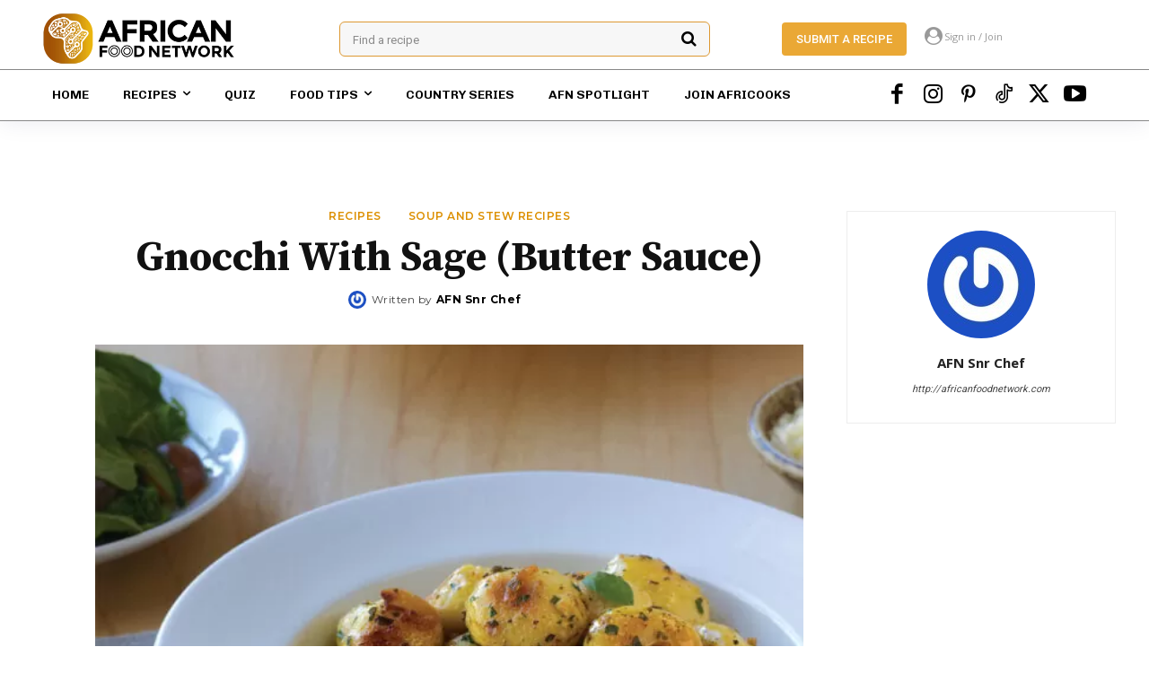

--- FILE ---
content_type: text/html; charset=utf-8
request_url: https://www.google.com/recaptcha/api2/aframe
body_size: 266
content:
<!DOCTYPE HTML><html><head><meta http-equiv="content-type" content="text/html; charset=UTF-8"></head><body><script nonce="eJ76zDN7i-DJleXIPH9JLg">/** Anti-fraud and anti-abuse applications only. See google.com/recaptcha */ try{var clients={'sodar':'https://pagead2.googlesyndication.com/pagead/sodar?'};window.addEventListener("message",function(a){try{if(a.source===window.parent){var b=JSON.parse(a.data);var c=clients[b['id']];if(c){var d=document.createElement('img');d.src=c+b['params']+'&rc='+(localStorage.getItem("rc::a")?sessionStorage.getItem("rc::b"):"");window.document.body.appendChild(d);sessionStorage.setItem("rc::e",parseInt(sessionStorage.getItem("rc::e")||0)+1);localStorage.setItem("rc::h",'1768661890806');}}}catch(b){}});window.parent.postMessage("_grecaptcha_ready", "*");}catch(b){}</script></body></html>

--- FILE ---
content_type: text/css; charset=UTF-8
request_url: https://afrifoodnetwork.com/wp-content/cache/min/1/wp-content/plugins/td-composer/legacy/Newspaper/includes/demos/royal_pub_pro/demo_style.css?ver=1768164451
body_size: -279
content:
.td-royal-pub table td{padding:20px}